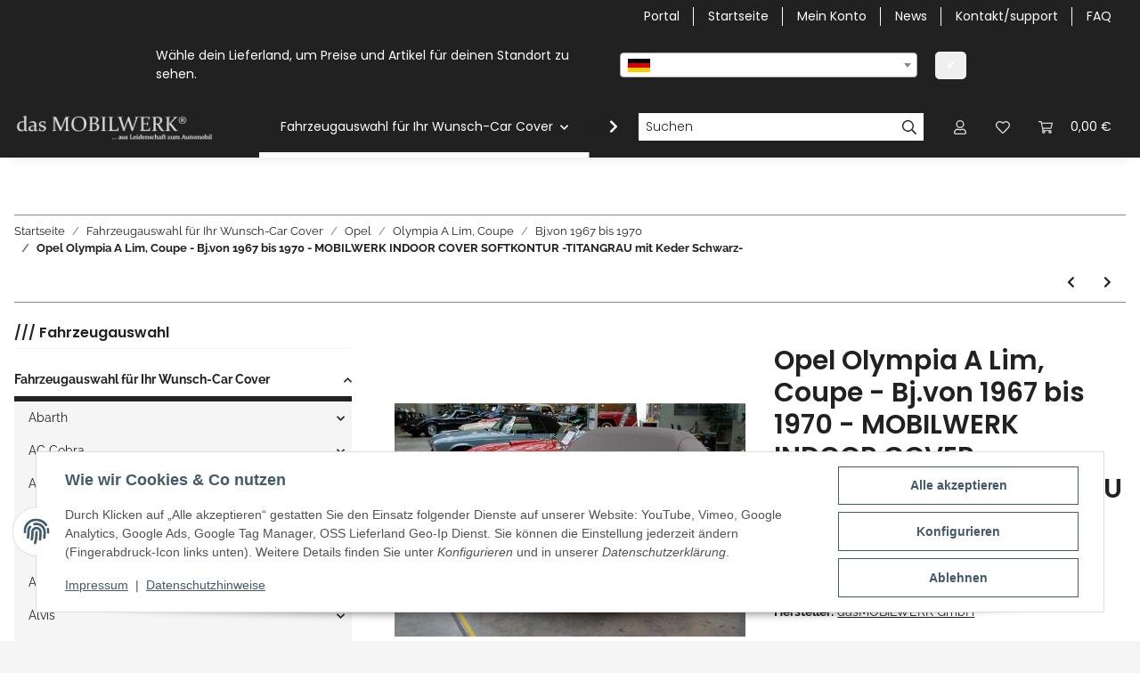

--- FILE ---
content_type: text/html
request_url: https://dasmobilwerk.de/shop/indivcontent/cover-grey-keder.html
body_size: 2054
content:
<!DOCTYPE html PUBLIC "-//W3C//DTD XHTML 1.0 Transitional//EN" "http://www.w3.org/TR/xhtml1/DTD/xhtml1-transitional.dtd">
<html xmlns="http://www.w3.org/1999/xhtml">
<head>
<meta http-equiv="Content-Type" content="text/html; charset=utf-8" />
<title>Unbenanntes Dokument</title>
<style type="text/css">
<!--
body {
	background-image: url(hg3_artikel-beschreibung.jpg);
}
.Stil2 {	font-family: Arial, Helvetica, sans-serif;
	font-weight: bold;
	font-size: large;
}
.Stil3 {
	color: #000000;
	font-style: italic;
	font-size: larger;
}
.Stil6 {font-family: Arial, Helvetica, sans-serif; font-weight: bold; }
.Stil7 {color: #FFFFFF}
.Stil8 {color: #CCCCCC}
.Stil9 {
	font-family: Arial, Helvetica, sans-serif;
	font-style: italic;
	color: #666666;
	font-weight: bold;
}
.Stil12 {
	font-family: Arial, Helvetica, sans-serif;
	color: #333333;
	font-weight: bold;
}
.Stil13 {
	font-family: Arial, Helvetica, sans-serif;
	color: #666666;
	font-weight: bold;
}
.Stil14 {color: #333333}
.Stil15 {font-family: Arial, Helvetica, sans-serif; color: #333333; }
.Stil16 {font-size: xx-large}
.Stil19 {	font-family: Arial, Helvetica, sans-serif;
	color: #000000;
}
.Stil20 {color: #990000}
.Stil21 {font-family: Arial, Helvetica, sans-serif}
.Stil23 {font-family: Arial, Helvetica, sans-serif; font-weight: bold; color: #CC9900; }
.Stil24 {color: #CC9966}
.Stil27 {
	font-size: xx-large;
	color: #999999;
}
.Stil28 {
	font-size: xx-large;
	color: #000000;
}
-->
</style></head>

<body>
<p align="left" class="Stil2"><span class="Stil16"><span class="Stil14"><img src="abstand.gif" alt="dasmobilwerk" width="1" height="30" /></span></span></p>
<p align="left" class="Stil2"><span class="Stil16"><span class="Stil14">SOFTKONTUR – Car Cover</span> </span></p>
<p align="left" class="Stil2"><span class="Stil16"><span class="Stil3">Grau Edition </span></span><span class="Stil28">mit Keder Schwarz</span></p>
<p align="left" class="Stil2"><br />
  dasMobilwerk Car Cover - weich flanellierte, atmungsaktive Auto Schutzdecke.</p>
<p align="left" class="Stil19">Diese <strong>hochwertige</strong> und von <strong>innen</strong> wunderbar <strong>schonend weich flanellierte</strong> und zudem auch noch  in den Konturen anpassungsfähige Ganz-Fahrzeugabdeckung, <strong>schützt</strong> Ihr Automobil vor <strong>Garagenstaub</strong> und unliebsamen <strong>Kratzern</strong>. Selbst <strong>leichte</strong>,  versehentliche <strong>Anstöße</strong> schaden Ihrem Auto nun nicht mehr so sehr.</p>
<p align="left" class="Stil15"><strong>Speziell zugeschnitten</strong>, auf <em>fast jeden Fahrzeugtyp</em>, bekommt Ihr Fahrzeug eine nahezu perfekt 2. Haut, die sich den Konturen Ihres Fahrzeuges anpasst und diese elegant betont.</p>
<p align="left" class="Stil15">Durch Einsatz <strong>hochwertiger Materialie</strong>n, mit <strong>flanellierter Innenseite</strong> und <strong>hoher Dehnbarkeit</strong> der Schutzdecke, erhält Ihr Automobil und dessen Lack ein Höchstmaß an optimalem Schutz.</p>
<p align="left" class="Stil12">Formstabilität und die enorme Rückstellkraft dieses Materials bereitet Ihnen lange Freude mit diesem Produkt!</p>
<p align="left" class="Stil20"><span class="Stil6"><img src="media_controls_play_small.png" alt="list" width="16" height="16" /> </span><span class="Stil21">Hochwertiger Polyester-Stoff mit 160 g/m² und hochelastischen Eigenschaften<br />
  <img src="media_controls_play_small.png" alt="list" width="16" height="16" /> Starke Dehnfähigkeit und hohe Rückstellkraft<br />
  <img src="media_controls_play_small.png" alt="list" width="16" height="16" /> Atmungsaktiv zur Vermeidung von Kondensation<br />
  <img src="media_controls_play_small.png" alt="list" width="16" height="16" /> Stabile Gummizüge an der Fahrzeugfront und am Heck <br />
  <img src="media_controls_play_small.png" alt="list" width="16" height="16" /> Flanellierte Innenseite – wunderbar weich und geschmeidig<br />
  <img src="media_controls_play_small.png" alt="list" width="16" height="16" /> Waschbar bei 30º C<br />
  <img src="media_controls_play_small.png" alt="list" width="16" height="16" /> Incl. Tragetasche</span></p>
<p align="left" class="Stil12">Um die Linienführung der Karosserie zu unterstreichen, werden zwischen den Mittel- und Seitenteilen “Keder“ in Kontrastfarben eingearbeitet. Ebenso können auf Wunsch auch Ihre Initialen, Ihr Firmenlogo, etc. in Höhe der Motorhaube oder auf die mitgelieferte Tasche eingestickt oder bedruckt werden. </p>
<p align="left" class="Stil12">Lieferbar in folgenden Ausführungen:</p>
<table width="643" border="0">
  <tr>
    <th width="317" bgcolor="#990000" scope="row"><div align="left" class="Stil7"><span class="Stil6">ROT</span></div></th>
    <td width="316" bgcolor="#000000"><div align="left" class="Stil8"><span class="Stil6">SCHWARZ</span></div></td>
  </tr>
  <tr>
    <th bgcolor="#990000" scope="row"><div align="left" class="Stil7"><span class="Stil6">ROT mit schwarzem Keder</span></div></th>
    <td bgcolor="#000000"><div align="left" class="Stil8"><span class="Stil6">SCHWARZ mit silbergrauem Keder</span></div></td>
  </tr>
  <tr>
    <th bgcolor="#990000" scope="row"><div align="left" class="Stil7"><span class="Stil6">ROT mit Spiegeltaschen</span></div></th>
    <td bgcolor="#000000"><div align="left" class="Stil8"><span class="Stil6">SCHWARZ mit Spiegeltaschen</span></div></td>
  </tr>
  <tr>
    <th bgcolor="#003300" class="Stil23" scope="row"><div align="left" class="Stil24">Green</div></th>
    <td bgcolor="#003300" class="Stil23"><div align="left" class="Stil24">Green mit Keder Elfenbein</div></td>
  </tr>
</table>
<p align="left" class="Stil9">für nahezu alle Fahrzeuge…</p>
<p align="left" class="Stil13">Classic Car  -  Oldtimer  -  Youngtimer  -  Saisonfahrzeug  -  Neuwagen, Limousine  -  Coupé  -  Cabriolet  -  Roadster  und  viele Kombis. dasMOBILWERK liefert Ihnen Ihre individuelle, passgenaue Autoabdeckung. Auto-Pelerine  -  Car Cover  -  Auto Schutzdecke</p>
</body>
</html>
